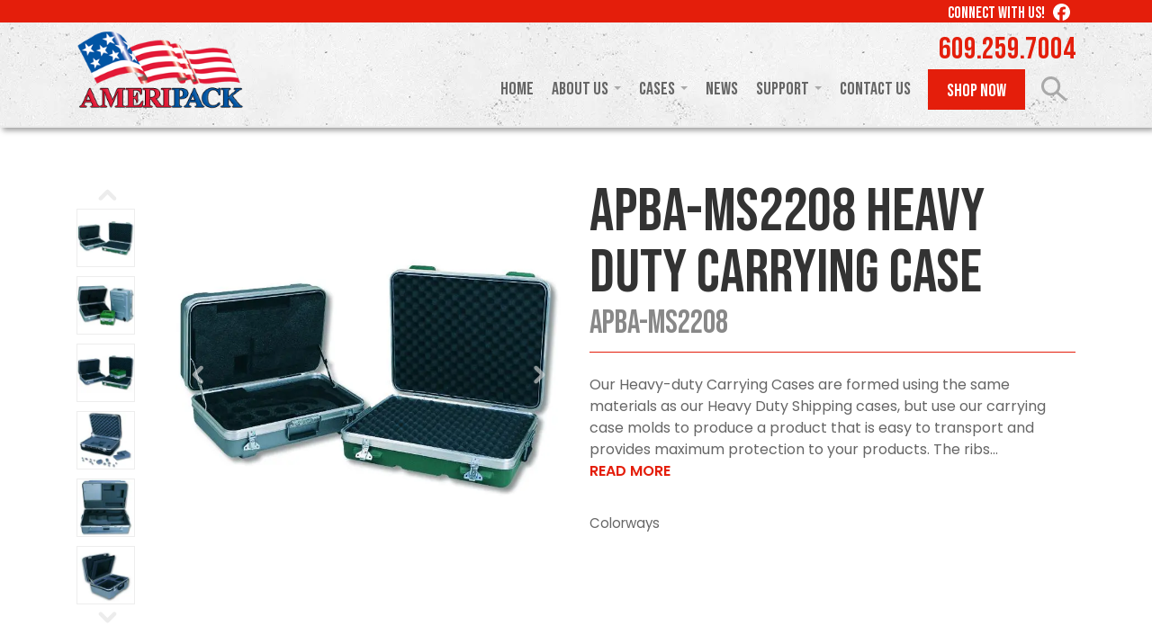

--- FILE ---
content_type: text/html; charset=UTF-8
request_url: https://www.ameripack.com/cases/APBA-MS2208/
body_size: 13399
content:
<!--[if lt IE 7]>  <html class="no-js lt-ie9 lt-ie8 lt-ie7" dir="ltr" lang="en-US" prefix="og: https://ogp.me/ns#"> <![endif]-->
<!--[if IE 7]>     <html class="no-js lt-ie9 lt-ie8" dir="ltr" lang="en-US" prefix="og: https://ogp.me/ns#"> <![endif]-->
<!--[if IE 8]>     <html class="no-js lt-ie9" dir="ltr" lang="en-US" prefix="og: https://ogp.me/ns#"> <![endif]-->
<!--[if gt IE 8]><!--> <html class="no-js" dir="ltr" lang="en-US" prefix="og: https://ogp.me/ns#"> <!--<![endif]-->
	<!DOCTYPE html>
<head>
    <meta charset="UTF-8">
<meta http-equiv="X-UA-Compatible" content="IE=edge,chrome=1">
<title>APBA-MS2208 Heavy Duty Carrying Case - AmeriPack</title>
<meta name="viewport" content="width=device-width">
<meta name="format-detection" content="telephone=no">
<link rel="profile" href="http://gmpg.org/xfn/11">
<link rel="pingback" href="https://www.ameripack.com/xmlrpc.php">


<!--wordpress head-->

		<!-- All in One SEO 4.9.3 - aioseo.com -->
	<meta name="description" content="Our Heavy-duty Carrying Cases are formed using the same materials as our Heavy Duty Shipping cases, but use our carrying case molds to produce a product that is easy to transport and provides maximum protection to your products. The ribs add to the case appearance while also contributing to it&#039;s rigidity and strength. Our Heavy-duty" />
	<meta name="robots" content="max-image-preview:large" />
	<link rel="canonical" href="https://www.ameripack.com/cases/apba-ms2208/" />
	<meta name="generator" content="All in One SEO (AIOSEO) 4.9.3" />
		<meta property="og:locale" content="en_US" />
		<meta property="og:site_name" content="AmeriPack -" />
		<meta property="og:type" content="article" />
		<meta property="og:title" content="APBA-MS2208 Heavy Duty Carrying Case - AmeriPack" />
		<meta property="og:description" content="Our Heavy-duty Carrying Cases are formed using the same materials as our Heavy Duty Shipping cases, but use our carrying case molds to produce a product that is easy to transport and provides maximum protection to your products. The ribs add to the case appearance while also contributing to it&#039;s rigidity and strength. Our Heavy-duty" />
		<meta property="og:url" content="https://www.ameripack.com/cases/apba-ms2208/" />
		<meta property="article:published_time" content="2024-08-09T17:34:04+00:00" />
		<meta property="article:modified_time" content="2025-05-05T14:28:31+00:00" />
		<meta property="article:publisher" content="https://www.facebook.com/ameripack.cases" />
		<meta name="twitter:card" content="summary_large_image" />
		<meta name="twitter:title" content="APBA-MS2208 Heavy Duty Carrying Case - AmeriPack" />
		<meta name="twitter:description" content="Our Heavy-duty Carrying Cases are formed using the same materials as our Heavy Duty Shipping cases, but use our carrying case molds to produce a product that is easy to transport and provides maximum protection to your products. The ribs add to the case appearance while also contributing to it&#039;s rigidity and strength. Our Heavy-duty" />
		<script type="application/ld+json" class="aioseo-schema">
			{"@context":"https:\/\/schema.org","@graph":[{"@type":"BreadcrumbList","@id":"https:\/\/www.ameripack.com\/cases\/apba-ms2208\/#breadcrumblist","itemListElement":[{"@type":"ListItem","@id":"https:\/\/www.ameripack.com#listItem","position":1,"name":"Home","item":"https:\/\/www.ameripack.com","nextItem":{"@type":"ListItem","@id":"https:\/\/www.ameripack.com\/shop\/#listItem","name":"Shop"}},{"@type":"ListItem","@id":"https:\/\/www.ameripack.com\/shop\/#listItem","position":2,"name":"Shop","item":"https:\/\/www.ameripack.com\/shop\/","nextItem":{"@type":"ListItem","@id":"https:\/\/www.ameripack.com\/product-category\/bel-air-cases\/#listItem","name":"Bel-Air Cases"},"previousItem":{"@type":"ListItem","@id":"https:\/\/www.ameripack.com#listItem","name":"Home"}},{"@type":"ListItem","@id":"https:\/\/www.ameripack.com\/product-category\/bel-air-cases\/#listItem","position":3,"name":"Bel-Air Cases","item":"https:\/\/www.ameripack.com\/product-category\/bel-air-cases\/","nextItem":{"@type":"ListItem","@id":"https:\/\/www.ameripack.com\/cases\/apba-ms2208\/#listItem","name":"APBA-MS2208 Heavy Duty Carrying Case"},"previousItem":{"@type":"ListItem","@id":"https:\/\/www.ameripack.com\/shop\/#listItem","name":"Shop"}},{"@type":"ListItem","@id":"https:\/\/www.ameripack.com\/cases\/apba-ms2208\/#listItem","position":4,"name":"APBA-MS2208 Heavy Duty Carrying Case","previousItem":{"@type":"ListItem","@id":"https:\/\/www.ameripack.com\/product-category\/bel-air-cases\/#listItem","name":"Bel-Air Cases"}}]},{"@type":"ItemPage","@id":"https:\/\/www.ameripack.com\/cases\/apba-ms2208\/#itempage","url":"https:\/\/www.ameripack.com\/cases\/apba-ms2208\/","name":"APBA-MS2208 Heavy Duty Carrying Case - AmeriPack","description":"Our Heavy-duty Carrying Cases are formed using the same materials as our Heavy Duty Shipping cases, but use our carrying case molds to produce a product that is easy to transport and provides maximum protection to your products. The ribs add to the case appearance while also contributing to it's rigidity and strength. Our Heavy-duty","inLanguage":"en-US","isPartOf":{"@id":"https:\/\/www.ameripack.com\/#website"},"breadcrumb":{"@id":"https:\/\/www.ameripack.com\/cases\/apba-ms2208\/#breadcrumblist"},"image":{"@type":"ImageObject","url":"https:\/\/www.ameripack.com\/wp-content\/uploads\/2024\/08\/BEL-AIR_HDCARRYING_MILITARY_RUGGED_CASE.jpg","@id":"https:\/\/www.ameripack.com\/cases\/apba-ms2208\/#mainImage","width":700,"height":700},"primaryImageOfPage":{"@id":"https:\/\/www.ameripack.com\/cases\/apba-ms2208\/#mainImage"},"datePublished":"2024-08-09T13:34:04-04:00","dateModified":"2025-05-05T10:28:31-04:00"},{"@type":"Organization","@id":"https:\/\/www.ameripack.com\/#organization","name":"AmeriPack","url":"https:\/\/www.ameripack.com\/","telephone":"+16092597004","sameAs":["https:\/\/www.facebook.com\/ameripack.cases"]},{"@type":"WebSite","@id":"https:\/\/www.ameripack.com\/#website","url":"https:\/\/www.ameripack.com\/","name":"AmeriPack","inLanguage":"en-US","publisher":{"@id":"https:\/\/www.ameripack.com\/#organization"}}]}
		</script>
		<!-- All in One SEO -->

<link rel="alternate" type="application/rss+xml" title="AmeriPack &raquo; APBA-MS2208 Heavy Duty Carrying Case Comments Feed" href="https://www.ameripack.com/cases/apba-ms2208/feed/" />
<link rel="alternate" title="oEmbed (JSON)" type="application/json+oembed" href="https://www.ameripack.com/wp-json/oembed/1.0/embed?url=https%3A%2F%2Fwww.ameripack.com%2Fcases%2Fapba-ms2208%2F" />
<link rel="alternate" title="oEmbed (XML)" type="text/xml+oembed" href="https://www.ameripack.com/wp-json/oembed/1.0/embed?url=https%3A%2F%2Fwww.ameripack.com%2Fcases%2Fapba-ms2208%2F&#038;format=xml" />
		<style>
			.lazyload,
			.lazyloading {
				max-width: 100%;
			}
		</style>
		<style id='wp-img-auto-sizes-contain-inline-css' type='text/css'>
img:is([sizes=auto i],[sizes^="auto," i]){contain-intrinsic-size:3000px 1500px}
/*# sourceURL=wp-img-auto-sizes-contain-inline-css */
</style>
<style id='wp-emoji-styles-inline-css' type='text/css'>

	img.wp-smiley, img.emoji {
		display: inline !important;
		border: none !important;
		box-shadow: none !important;
		height: 1em !important;
		width: 1em !important;
		margin: 0 0.07em !important;
		vertical-align: -0.1em !important;
		background: none !important;
		padding: 0 !important;
	}
/*# sourceURL=wp-emoji-styles-inline-css */
</style>
<style id='classic-theme-styles-inline-css' type='text/css'>
/*! This file is auto-generated */
.wp-block-button__link{color:#fff;background-color:#32373c;border-radius:9999px;box-shadow:none;text-decoration:none;padding:calc(.667em + 2px) calc(1.333em + 2px);font-size:1.125em}.wp-block-file__button{background:#32373c;color:#fff;text-decoration:none}
/*# sourceURL=/wp-includes/css/classic-themes.min.css */
</style>
<style id='woocommerce-inline-inline-css' type='text/css'>
.woocommerce form .form-row .required { visibility: visible; }
/*# sourceURL=woocommerce-inline-inline-css */
</style>
<link rel='stylesheet' id='theme_unified_css-css' href='https://www.ameripack.com/wp-content/themes/amp-2024/css/unified_theme.css?ver=6.9' type='text/css' media='all' />
<script type="text/javascript" src="https://www.ameripack.com/wp-includes/js/jquery/jquery.min.js?ver=3.7.1" id="jquery-core-js"></script>
<script type="text/javascript" src="https://www.ameripack.com/wp-includes/js/jquery/jquery-migrate.min.js?ver=3.4.1" id="jquery-migrate-js"></script>
<script type="text/javascript" src="https://www.ameripack.com/wp-content/plugins/woocommerce/assets/js/jquery-blockui/jquery.blockUI.min.js?ver=2.7.0-wc.10.4.3" id="wc-jquery-blockui-js" defer="defer" data-wp-strategy="defer"></script>
<script type="text/javascript" id="wc-add-to-cart-js-extra">
/* <![CDATA[ */
var wc_add_to_cart_params = {"ajax_url":"/wp-admin/admin-ajax.php","wc_ajax_url":"/?wc-ajax=%%endpoint%%","i18n_view_cart":"View cart","cart_url":"https://www.ameripack.com/cart/","is_cart":"","cart_redirect_after_add":"no"};
//# sourceURL=wc-add-to-cart-js-extra
/* ]]> */
</script>
<script type="text/javascript" src="https://www.ameripack.com/wp-content/plugins/woocommerce/assets/js/frontend/add-to-cart.min.js?ver=10.4.3" id="wc-add-to-cart-js" defer="defer" data-wp-strategy="defer"></script>
<script type="text/javascript" id="wc-single-product-js-extra">
/* <![CDATA[ */
var wc_single_product_params = {"i18n_required_rating_text":"Please select a rating","i18n_rating_options":["1 of 5 stars","2 of 5 stars","3 of 5 stars","4 of 5 stars","5 of 5 stars"],"i18n_product_gallery_trigger_text":"View full-screen image gallery","review_rating_required":"yes","flexslider":{"rtl":false,"animation":"slide","smoothHeight":true,"directionNav":false,"controlNav":"thumbnails","slideshow":false,"animationSpeed":500,"animationLoop":false,"allowOneSlide":false},"zoom_enabled":"","zoom_options":[],"photoswipe_enabled":"","photoswipe_options":{"shareEl":false,"closeOnScroll":false,"history":false,"hideAnimationDuration":0,"showAnimationDuration":0},"flexslider_enabled":""};
//# sourceURL=wc-single-product-js-extra
/* ]]> */
</script>
<script type="text/javascript" src="https://www.ameripack.com/wp-content/plugins/woocommerce/assets/js/frontend/single-product.min.js?ver=10.4.3" id="wc-single-product-js" defer="defer" data-wp-strategy="defer"></script>
<script type="text/javascript" src="https://www.ameripack.com/wp-content/plugins/woocommerce/assets/js/js-cookie/js.cookie.min.js?ver=2.1.4-wc.10.4.3" id="wc-js-cookie-js" defer="defer" data-wp-strategy="defer"></script>
<script type="text/javascript" id="woocommerce-js-extra">
/* <![CDATA[ */
var woocommerce_params = {"ajax_url":"/wp-admin/admin-ajax.php","wc_ajax_url":"/?wc-ajax=%%endpoint%%","i18n_password_show":"Show password","i18n_password_hide":"Hide password"};
//# sourceURL=woocommerce-js-extra
/* ]]> */
</script>
<script type="text/javascript" src="https://www.ameripack.com/wp-content/plugins/woocommerce/assets/js/frontend/woocommerce.min.js?ver=10.4.3" id="woocommerce-js" defer="defer" data-wp-strategy="defer"></script>
<link rel="https://api.w.org/" href="https://www.ameripack.com/wp-json/" /><link rel="alternate" title="JSON" type="application/json" href="https://www.ameripack.com/wp-json/wp/v2/product/1426" /><link rel="EditURI" type="application/rsd+xml" title="RSD" href="https://www.ameripack.com/xmlrpc.php?rsd" />
<meta name="generator" content="WordPress 6.9" />
<meta name="generator" content="WooCommerce 10.4.3" />
<link rel='shortlink' href='https://www.ameripack.com/?p=1426' />
		<script>
			document.documentElement.className = document.documentElement.className.replace('no-js', 'js');
		</script>
				<style>
			.no-js img.lazyload {
				display: none;
			}

			figure.wp-block-image img.lazyloading {
				min-width: 150px;
			}

			.lazyload,
			.lazyloading {
				--smush-placeholder-width: 100px;
				--smush-placeholder-aspect-ratio: 1/1;
				width: var(--smush-image-width, var(--smush-placeholder-width)) !important;
				aspect-ratio: var(--smush-image-aspect-ratio, var(--smush-placeholder-aspect-ratio)) !important;
			}

						.lazyload, .lazyloading {
				opacity: 0;
			}

			.lazyloaded {
				opacity: 1;
				transition: opacity 400ms;
				transition-delay: 0ms;
			}

					</style>
			<noscript><style>.woocommerce-product-gallery{ opacity: 1 !important; }</style></noscript>
	<link rel="icon" href="https://www.ameripack.com/wp-content/smush-webp/2024/07/cropped-apk-logo-48x48.png.webp" sizes="48x48" />
<link rel="apple-touch-icon" href="https://www.ameripack.com/wp-content/smush-webp/2024/07/cropped-apk-logo-180x180.png.webp" />
<meta name="msapplication-TileImage" content="https://www.ameripack.com/wp-content/uploads/2024/07/cropped-apk-logo-270x270.png" />
<!-- Google Tag Manager --> <script>(function(w,d,s,l,i){w[l]=w[l]||[];w[l].push({'gtm.start': new Date().getTime(),event:'gtm.js'});var f=d.getElementsByTagName(s)[0], j=d.createElement(s),dl=l!='dataLayer'?'&l='+l:'';j.async=true;j.src= 'https://www.googletagmanager.com/gtm.js?id='+i+dl;f.parentNode.insertBefore(j,f); })(window,document,'script','dataLayer','GTM-K9PFNPQM');</script> <!-- End Google Tag Manager --><link rel="preconnect" href="https://fonts.googleapis.com">
<link rel="preconnect" href="https://fonts.gstatic.com" crossorigin>

<!-- optionally increase loading priority -->
<link rel="preload" as="style" href="https://fonts.googleapis.com/css2?family=Bebas+Neue&family=Poppins:ital,wght@0,400;0,500;0,600;1,400&display=swap">

<!-- async CSS -->
<link rel="stylesheet" media="print" onload="this.onload=null;this.removeAttribute('media');" href="https://fonts.googleapis.com/css2?family=Bebas+Neue&family=Poppins:ital,wght@0,400;0,500;0,600;1,400&display=swap">

<!-- no-JS fallback -->
<noscript>
    <link rel="stylesheet" href="https://fonts.googleapis.com/css2?family=Bebas+Neue&family=Poppins:ital,wght@0,400;0,500;0,600;1,400&display=swap">
	
</noscript><link rel='stylesheet' id='wc-blocks-style-css' href='https://www.ameripack.com/wp-content/plugins/woocommerce/assets/client/blocks/wc-blocks.css?ver=wc-10.4.3' type='text/css' media='all' />
<style id='global-styles-inline-css' type='text/css'>
:root{--wp--preset--aspect-ratio--square: 1;--wp--preset--aspect-ratio--4-3: 4/3;--wp--preset--aspect-ratio--3-4: 3/4;--wp--preset--aspect-ratio--3-2: 3/2;--wp--preset--aspect-ratio--2-3: 2/3;--wp--preset--aspect-ratio--16-9: 16/9;--wp--preset--aspect-ratio--9-16: 9/16;--wp--preset--color--black: #000000;--wp--preset--color--cyan-bluish-gray: #abb8c3;--wp--preset--color--white: #ffffff;--wp--preset--color--pale-pink: #f78da7;--wp--preset--color--vivid-red: #cf2e2e;--wp--preset--color--luminous-vivid-orange: #ff6900;--wp--preset--color--luminous-vivid-amber: #fcb900;--wp--preset--color--light-green-cyan: #7bdcb5;--wp--preset--color--vivid-green-cyan: #00d084;--wp--preset--color--pale-cyan-blue: #8ed1fc;--wp--preset--color--vivid-cyan-blue: #0693e3;--wp--preset--color--vivid-purple: #9b51e0;--wp--preset--gradient--vivid-cyan-blue-to-vivid-purple: linear-gradient(135deg,rgb(6,147,227) 0%,rgb(155,81,224) 100%);--wp--preset--gradient--light-green-cyan-to-vivid-green-cyan: linear-gradient(135deg,rgb(122,220,180) 0%,rgb(0,208,130) 100%);--wp--preset--gradient--luminous-vivid-amber-to-luminous-vivid-orange: linear-gradient(135deg,rgb(252,185,0) 0%,rgb(255,105,0) 100%);--wp--preset--gradient--luminous-vivid-orange-to-vivid-red: linear-gradient(135deg,rgb(255,105,0) 0%,rgb(207,46,46) 100%);--wp--preset--gradient--very-light-gray-to-cyan-bluish-gray: linear-gradient(135deg,rgb(238,238,238) 0%,rgb(169,184,195) 100%);--wp--preset--gradient--cool-to-warm-spectrum: linear-gradient(135deg,rgb(74,234,220) 0%,rgb(151,120,209) 20%,rgb(207,42,186) 40%,rgb(238,44,130) 60%,rgb(251,105,98) 80%,rgb(254,248,76) 100%);--wp--preset--gradient--blush-light-purple: linear-gradient(135deg,rgb(255,206,236) 0%,rgb(152,150,240) 100%);--wp--preset--gradient--blush-bordeaux: linear-gradient(135deg,rgb(254,205,165) 0%,rgb(254,45,45) 50%,rgb(107,0,62) 100%);--wp--preset--gradient--luminous-dusk: linear-gradient(135deg,rgb(255,203,112) 0%,rgb(199,81,192) 50%,rgb(65,88,208) 100%);--wp--preset--gradient--pale-ocean: linear-gradient(135deg,rgb(255,245,203) 0%,rgb(182,227,212) 50%,rgb(51,167,181) 100%);--wp--preset--gradient--electric-grass: linear-gradient(135deg,rgb(202,248,128) 0%,rgb(113,206,126) 100%);--wp--preset--gradient--midnight: linear-gradient(135deg,rgb(2,3,129) 0%,rgb(40,116,252) 100%);--wp--preset--font-size--small: 13px;--wp--preset--font-size--medium: 20px;--wp--preset--font-size--large: 36px;--wp--preset--font-size--x-large: 42px;--wp--preset--spacing--20: 0.44rem;--wp--preset--spacing--30: 0.67rem;--wp--preset--spacing--40: 1rem;--wp--preset--spacing--50: 1.5rem;--wp--preset--spacing--60: 2.25rem;--wp--preset--spacing--70: 3.38rem;--wp--preset--spacing--80: 5.06rem;--wp--preset--shadow--natural: 6px 6px 9px rgba(0, 0, 0, 0.2);--wp--preset--shadow--deep: 12px 12px 50px rgba(0, 0, 0, 0.4);--wp--preset--shadow--sharp: 6px 6px 0px rgba(0, 0, 0, 0.2);--wp--preset--shadow--outlined: 6px 6px 0px -3px rgb(255, 255, 255), 6px 6px rgb(0, 0, 0);--wp--preset--shadow--crisp: 6px 6px 0px rgb(0, 0, 0);}:where(.is-layout-flex){gap: 0.5em;}:where(.is-layout-grid){gap: 0.5em;}body .is-layout-flex{display: flex;}.is-layout-flex{flex-wrap: wrap;align-items: center;}.is-layout-flex > :is(*, div){margin: 0;}body .is-layout-grid{display: grid;}.is-layout-grid > :is(*, div){margin: 0;}:where(.wp-block-columns.is-layout-flex){gap: 2em;}:where(.wp-block-columns.is-layout-grid){gap: 2em;}:where(.wp-block-post-template.is-layout-flex){gap: 1.25em;}:where(.wp-block-post-template.is-layout-grid){gap: 1.25em;}.has-black-color{color: var(--wp--preset--color--black) !important;}.has-cyan-bluish-gray-color{color: var(--wp--preset--color--cyan-bluish-gray) !important;}.has-white-color{color: var(--wp--preset--color--white) !important;}.has-pale-pink-color{color: var(--wp--preset--color--pale-pink) !important;}.has-vivid-red-color{color: var(--wp--preset--color--vivid-red) !important;}.has-luminous-vivid-orange-color{color: var(--wp--preset--color--luminous-vivid-orange) !important;}.has-luminous-vivid-amber-color{color: var(--wp--preset--color--luminous-vivid-amber) !important;}.has-light-green-cyan-color{color: var(--wp--preset--color--light-green-cyan) !important;}.has-vivid-green-cyan-color{color: var(--wp--preset--color--vivid-green-cyan) !important;}.has-pale-cyan-blue-color{color: var(--wp--preset--color--pale-cyan-blue) !important;}.has-vivid-cyan-blue-color{color: var(--wp--preset--color--vivid-cyan-blue) !important;}.has-vivid-purple-color{color: var(--wp--preset--color--vivid-purple) !important;}.has-black-background-color{background-color: var(--wp--preset--color--black) !important;}.has-cyan-bluish-gray-background-color{background-color: var(--wp--preset--color--cyan-bluish-gray) !important;}.has-white-background-color{background-color: var(--wp--preset--color--white) !important;}.has-pale-pink-background-color{background-color: var(--wp--preset--color--pale-pink) !important;}.has-vivid-red-background-color{background-color: var(--wp--preset--color--vivid-red) !important;}.has-luminous-vivid-orange-background-color{background-color: var(--wp--preset--color--luminous-vivid-orange) !important;}.has-luminous-vivid-amber-background-color{background-color: var(--wp--preset--color--luminous-vivid-amber) !important;}.has-light-green-cyan-background-color{background-color: var(--wp--preset--color--light-green-cyan) !important;}.has-vivid-green-cyan-background-color{background-color: var(--wp--preset--color--vivid-green-cyan) !important;}.has-pale-cyan-blue-background-color{background-color: var(--wp--preset--color--pale-cyan-blue) !important;}.has-vivid-cyan-blue-background-color{background-color: var(--wp--preset--color--vivid-cyan-blue) !important;}.has-vivid-purple-background-color{background-color: var(--wp--preset--color--vivid-purple) !important;}.has-black-border-color{border-color: var(--wp--preset--color--black) !important;}.has-cyan-bluish-gray-border-color{border-color: var(--wp--preset--color--cyan-bluish-gray) !important;}.has-white-border-color{border-color: var(--wp--preset--color--white) !important;}.has-pale-pink-border-color{border-color: var(--wp--preset--color--pale-pink) !important;}.has-vivid-red-border-color{border-color: var(--wp--preset--color--vivid-red) !important;}.has-luminous-vivid-orange-border-color{border-color: var(--wp--preset--color--luminous-vivid-orange) !important;}.has-luminous-vivid-amber-border-color{border-color: var(--wp--preset--color--luminous-vivid-amber) !important;}.has-light-green-cyan-border-color{border-color: var(--wp--preset--color--light-green-cyan) !important;}.has-vivid-green-cyan-border-color{border-color: var(--wp--preset--color--vivid-green-cyan) !important;}.has-pale-cyan-blue-border-color{border-color: var(--wp--preset--color--pale-cyan-blue) !important;}.has-vivid-cyan-blue-border-color{border-color: var(--wp--preset--color--vivid-cyan-blue) !important;}.has-vivid-purple-border-color{border-color: var(--wp--preset--color--vivid-purple) !important;}.has-vivid-cyan-blue-to-vivid-purple-gradient-background{background: var(--wp--preset--gradient--vivid-cyan-blue-to-vivid-purple) !important;}.has-light-green-cyan-to-vivid-green-cyan-gradient-background{background: var(--wp--preset--gradient--light-green-cyan-to-vivid-green-cyan) !important;}.has-luminous-vivid-amber-to-luminous-vivid-orange-gradient-background{background: var(--wp--preset--gradient--luminous-vivid-amber-to-luminous-vivid-orange) !important;}.has-luminous-vivid-orange-to-vivid-red-gradient-background{background: var(--wp--preset--gradient--luminous-vivid-orange-to-vivid-red) !important;}.has-very-light-gray-to-cyan-bluish-gray-gradient-background{background: var(--wp--preset--gradient--very-light-gray-to-cyan-bluish-gray) !important;}.has-cool-to-warm-spectrum-gradient-background{background: var(--wp--preset--gradient--cool-to-warm-spectrum) !important;}.has-blush-light-purple-gradient-background{background: var(--wp--preset--gradient--blush-light-purple) !important;}.has-blush-bordeaux-gradient-background{background: var(--wp--preset--gradient--blush-bordeaux) !important;}.has-luminous-dusk-gradient-background{background: var(--wp--preset--gradient--luminous-dusk) !important;}.has-pale-ocean-gradient-background{background: var(--wp--preset--gradient--pale-ocean) !important;}.has-electric-grass-gradient-background{background: var(--wp--preset--gradient--electric-grass) !important;}.has-midnight-gradient-background{background: var(--wp--preset--gradient--midnight) !important;}.has-small-font-size{font-size: var(--wp--preset--font-size--small) !important;}.has-medium-font-size{font-size: var(--wp--preset--font-size--medium) !important;}.has-large-font-size{font-size: var(--wp--preset--font-size--large) !important;}.has-x-large-font-size{font-size: var(--wp--preset--font-size--x-large) !important;}
/*# sourceURL=global-styles-inline-css */
</style>
</head>
    <body class="wp-singular product-template-default single single-product postid-1426 wp-theme-zombie wp-child-theme-amp-2024 theme-zombie woocommerce woocommerce-page woocommerce-no-js chrome osx">
                <!-- Google Tag Manager (noscript) -->  <!-- End Google Tag Manager (noscript) -->        
		<a href="#content" title="Skip Navigation" href="#content" class="sr-only sr-only-focusable">Skip to main content</a>
        <header class="default_header">
            <div id="header">
                <div class="top">
                    <div class="container text-center">
                        <div class="row">
                            <div class="col-lg-6 text-lg-left">
                                                            </div>
                            <div class="col-lg-6 text-lg-right">
                                <div class="social_wrap">Connect With Us!
                                <div class="social">    <a href="https://www.facebook.com/ameripack.cases">
        <span class="sr-only">Like us on Facebook</span>
        <svg xmlns="http://www.w3.org/2000/svg" viewBox="0 0 512 512"><!--!Font Awesome Free 6.5.2 by @fontawesome - https://fontawesome.com License - https://fontawesome.com/license/free Copyright 2024 Fonticons, Inc.--><path d="M512 256C512 114.6 397.4 0 256 0S0 114.6 0 256C0 376 82.7 476.8 194.2 504.5V334.2H141.4V256h52.8V222.3c0-87.1 39.4-127.5 125-127.5c16.2 0 44.2 3.2 55.7 6.4V172c-6-.6-16.5-1-29.6-1c-42 0-58.2 15.9-58.2 57.2V256h83.6l-14.4 78.2H287V510.1C413.8 494.8 512 386.9 512 256h0z"/></svg>    </a>
</div>                                </div>
                            </div>
                        </div>
                    </div>
                </div>
                <div class="main">
                    <div class="container text-center">
                        <div class="row">
                            <div class="col-lg-3 text-md-left left">
                                <a class="logo" href="/">
    <img data-src="https://www.ameripack.com/wp-content/smush-webp/2024/07/apk-logo.png.webp" alt="AmeriPack" src="[data-uri]" class="lazyload" style="--smush-placeholder-width: 240px; --smush-placeholder-aspect-ratio: 240/115;"></a>                                <nav class="navbar toggle_only navbar-toggleable-md">
    <button class="navbar-toggler collapsed" type="button" data-toggle="collapse" data-target="#navbarNavDropdown" aria-controls="navbarNavDropdown" aria-expanded="false" aria-label="Toggle navigation">
    Menu 
    </button>
</nav>                            </div>
                            <div class="col-lg-9 text-lg-right right">
                                <a class="phone" href="tel:+16092597004" title="Click to Call" rel="nofollow">609.259.7004</a>                                
                                <div class="navs">
                                    <nav class="navbar flyout navbar-toggleable-md">
        <div class="collapse navbar-collapse" id="navbarNavDropdown">
            <button class="navbar-toggler" type="button" data-toggle="collapse" data-target="#navbarNavDropdown" aria-controls="navbarNavDropdown" aria-expanded="false" aria-label="Toggle navigation">
                <svg xmlns="http://www.w3.org/2000/svg" viewBox="0 0 512 512"><!--! Font Awesome Free 6.1.1 by @fontawesome - https://fontawesome.com License - https://fontawesome.com/license/free (Icons: CC BY 4.0, Fonts: SIL OFL 1.1, Code: MIT License) Copyright 2022 Fonticons, Inc. --><path d="M175 175C184.4 165.7 199.6 165.7 208.1 175L255.1 222.1L303 175C312.4 165.7 327.6 165.7 336.1 175C346.3 184.4 346.3 199.6 336.1 208.1L289.9 255.1L336.1 303C346.3 312.4 346.3 327.6 336.1 336.1C327.6 346.3 312.4 346.3 303 336.1L255.1 289.9L208.1 336.1C199.6 346.3 184.4 346.3 175 336.1C165.7 327.6 165.7 312.4 175 303L222.1 255.1L175 208.1C165.7 199.6 165.7 184.4 175 175V175zM512 256C512 397.4 397.4 512 256 512C114.6 512 0 397.4 0 256C0 114.6 114.6 0 256 0C397.4 0 512 114.6 512 256zM256 48C141.1 48 48 141.1 48 256C48 370.9 141.1 464 256 464C370.9 464 464 370.9 464 256C464 141.1 370.9 48 256 48z"/></svg>
                <span class="sr-only">Close Menu</span>
            </button>
            <ul class="navbar-nav">
                <li  id="menu-item-80" class="menu-item menu-item-type-post_type menu-item-object-page menu-item-home nav-item nav-item-80"><a href="https://www.ameripack.com/" class="nav-link">Home</a></li>
<li  id="menu-item-10252" class="menu-item menu-item-type-custom menu-item-object-custom menu-item-has-children dropdown nav-item nav-item-10252"><a href="#" class="nav-link dropdown-toggle">About Us</a>
<ul class="dropdown-menu depth_0">
	<li  id="menu-item-10247" class="menu-item menu-item-type-post_type menu-item-object-page nav-item nav-item-10247"><a href="https://www.ameripack.com/about-us/" class="nav-link">About Ameripack</a></li>
	<li  id="menu-item-10248" class="menu-item menu-item-type-post_type menu-item-object-page nav-item nav-item-10248"><a href="https://www.ameripack.com/about-us/ameripack-team/" class="nav-link">Ameripack Team</a></li>
	<li  id="menu-item-10251" class="menu-item menu-item-type-post_type menu-item-object-page nav-item nav-item-10251"><a href="https://www.ameripack.com/corporate-responsibility/" class="nav-link">Corporate Responsibility</a></li>
</ul>
</li>
<li  id="menu-item-78" class="menu-item menu-item-type-post_type menu-item-object-page menu-item-has-children dropdown nav-item nav-item-78"><a href="https://www.ameripack.com/cases/" class="nav-link dropdown-toggle">Cases</a>
<ul class="dropdown-menu depth_0">
	<li  id="menu-item-82" class="menu-item menu-item-type-custom menu-item-object-custom nav-item nav-item-82"><a href="/cases/?rackmount=false" class="nav-link">Search Standard Cases</a></li>
	<li  id="menu-item-83" class="menu-item menu-item-type-custom menu-item-object-custom nav-item nav-item-83"><a href="/cases/?rackmount=true" class="nav-link">Search Rackmount Cases</a></li>
	<li  id="menu-item-84" class="menu-item menu-item-type-custom menu-item-object-custom menu-item-has-children dropdown nav-item nav-item-84 dropdown"><a href="#" class="nav-link dropdown-toggle">Brands</a>
	<ul class="dropdown-menu depth_1">
		<li  id="menu-item-85" class="menu-item menu-item-type-taxonomy menu-item-object-product_cat nav-item nav-item-85"><a href="https://www.ameripack.com/product-category/ameripack/" class="nav-link">Ameripack</a></li>
		<li  id="menu-item-1282" class="menu-item menu-item-type-taxonomy menu-item-object-product_cat current-product-ancestor current-menu-parent current-product-parent nav-item nav-item-1282"><a href="https://www.ameripack.com/product-category/bel-air-cases/" class="nav-link">Bel-Air Cases</a></li>
		<li  id="menu-item-11010" class="menu-item menu-item-type-taxonomy menu-item-object-product_cat nav-item nav-item-11010"><a href="https://www.ameripack.com/product-category/western-case/" class="nav-link">Western Case</a></li>
		<li  id="menu-item-1845" class="menu-item menu-item-type-taxonomy menu-item-object-product_cat nav-item nav-item-1845"><a href="https://www.ameripack.com/product-category/skb/" class="nav-link">SKB</a></li>
		<li  id="menu-item-10322" class="menu-item menu-item-type-taxonomy menu-item-object-product_cat nav-item nav-item-10322"><a href="https://www.ameripack.com/product-category/explorer/" class="nav-link">Explorer</a></li>
		<li  id="menu-item-10605" class="menu-item menu-item-type-taxonomy menu-item-object-product_cat nav-item nav-item-10605"><a href="https://www.ameripack.com/product-category/underwater-kinetics/" class="nav-link">Underwater Kinetics</a></li>
	</ul>
</li>
</ul>
</li>
<li  id="menu-item-79" class="menu-item menu-item-type-post_type menu-item-object-page nav-item nav-item-79"><a href="https://www.ameripack.com/news/" class="nav-link">News</a></li>
<li  id="menu-item-10253" class="menu-item menu-item-type-custom menu-item-object-custom menu-item-has-children dropdown nav-item nav-item-10253"><a href="#" class="nav-link dropdown-toggle">Support</a>
<ul class="dropdown-menu depth_0">
	<li  id="menu-item-10249" class="menu-item menu-item-type-post_type menu-item-object-page nav-item nav-item-10249"><a href="https://www.ameripack.com/contact-support/" class="nav-link">Contact Support</a></li>
	<li  id="menu-item-10254" class="menu-item menu-item-type-post_type menu-item-object-page nav-item nav-item-10254"><a href="https://www.ameripack.com/warranty/" class="nav-link">Warranty</a></li>
</ul>
</li>
<li  id="menu-item-10250" class="menu-item menu-item-type-post_type menu-item-object-page nav-item nav-item-10250"><a href="https://www.ameripack.com/contact-us/" class="nav-link">Contact Us</a></li>
                
            </ul>
      </div>

</nav>    
    
                                    <nav class="navbar addon">
    <ul class="navbar-nav">
        <li>
            <a class="btn" href="/cases/?b=ameripack">Shop Now</a>
        </li>
        <li>
            
            <a href="/cases/" class="toggleSearch">
                
            
                <svg  class="search" xmlns="http://www.w3.org/2000/svg" width="29.446" height="28.121" viewBox="0 0 29.446 28.121">
              <g data-name="Group 15" transform="translate(-1361.5 -123.5)">
                <g transform="translate(1363 125)">
                  <g id="_01-SilencerCo-Home-1" data-name="01-SilencerCo-Home-1" transform="translate(0 0)">
                    <g id="Group-52" transform="translate(0 0)">
                      <g id="Group-42">
                        <g id="Group-46" transform="translate(0 0)">
                          <circle id="Oval" cx="9.273" cy="9.273" r="9.273" transform="translate(0 0)" fill="none" stroke="#666" stroke-width="3"/>
                          <line id="Line" x2="9.273" y2="7.948" transform="translate(16.558 16.558)" fill="none" stroke="#666" stroke-linecap="round" stroke-width="3"/>
                        </g>
                      </g>
                    </g>
                  </g>
                </g>
              </g>
            </svg>
                <svg class="close" xmlns="http://www.w3.org/2000/svg" viewBox="0 0 512 512"><!--!Font Awesome Free 6.7.2 by @fontawesome - https://fontawesome.com License - https://fontawesome.com/license/free Copyright 2025 Fonticons, Inc.--><path d="M256 512A256 256 0 1 0 256 0a256 256 0 1 0 0 512zM175 175c9.4-9.4 24.6-9.4 33.9 0l47 47 47-47c9.4-9.4 24.6-9.4 33.9 0s9.4 24.6 0 33.9l-47 47 47 47c9.4 9.4 9.4 24.6 0 33.9s-24.6 9.4-33.9 0l-47-47-47 47c-9.4 9.4-24.6 9.4-33.9 0s-9.4-24.6 0-33.9l47-47-47-47c-9.4-9.4-9.4-24.6 0-33.9z"/></svg>
            </a>
            <div class="head-searchbox">
                <form action="/cases/" method="get" id="searchcase">
                    
                    <label class="sr-only" for="search">Sku or Case Name</label>
                    <input type="text" name="search" id="search" value="" placeholder="Search by Name or Part Number">
                    <input type="submit" value="search">

                </form>
            </div>    
        </li>
        
    </ul>
</nav>                                </div>
                                
                            </div>
                        </div>
                    </div>
                </div>
            </div>
            
        </header>
        <div id="content" class="woocommerce_content">
                
                
            
                
                    <div class="container main-content">
<div class="woocommerce-notices-wrapper"></div>    <div id="product-1426" class="product type-product post-1426 status-publish first instock product_cat-bel-air-cases product_tag-case has-post-thumbnail shipping-taxable product-type-simple">
        <div class="row">
            <div class="col-lg-6">



            <div id="media_gallery">
    <div class="box">
        <div class="large-image">


            <a class="item featured" href="https://www.ameripack.com/wp-content/smush-webp/2024/08/BEL-AIR_HDCARRYING_MILITARY_RUGGED_CASE.jpg.webp"><img data-src="https://www.ameripack.com/wp-content/smush-webp/2024/08/BEL-AIR_HDCARRYING_MILITARY_RUGGED_CASE.jpg.webp" alt="" src="[data-uri]" class="lazyload" style="--smush-placeholder-width: 700px; --smush-placeholder-aspect-ratio: 700/700;"></a>
<a class="item featured" href="https://www.ameripack.com/wp-content/smush-webp/2024/08/BEL-AIR_HDCARRYING_LIGHTWEIGHT_MILITARY_CASE.jpg.webp"><img data-src="https://www.ameripack.com/wp-content/smush-webp/2024/08/BEL-AIR_HDCARRYING_LIGHTWEIGHT_MILITARY_CASE.jpg.webp" alt="" src="[data-uri]" class="lazyload" style="--smush-placeholder-width: 700px; --smush-placeholder-aspect-ratio: 700/700;"></a>
<a class="item featured" href="https://www.ameripack.com/wp-content/smush-webp/2024/08/BEL-AIR_HDCARRYING_DURABLE_LIGHT_CASE.jpg.webp"><img data-src="https://www.ameripack.com/wp-content/smush-webp/2024/08/BEL-AIR_HDCARRYING_DURABLE_LIGHT_CASE.jpg.webp" alt="" src="[data-uri]" class="lazyload" style="--smush-placeholder-width: 700px; --smush-placeholder-aspect-ratio: 700/700;"></a>
<a class="item featured" href="https://www.ameripack.com/wp-content/smush-webp/2024/08/BEL-AIR_MDCARRYING_PICK_N_PLUCK_FOAM.jpg.webp"><img data-src="https://www.ameripack.com/wp-content/smush-webp/2024/08/BEL-AIR_MDCARRYING_PICK_N_PLUCK_FOAM.jpg.webp" alt="" src="[data-uri]" class="lazyload" style="--smush-placeholder-width: 700px; --smush-placeholder-aspect-ratio: 700/700;"></a>
<a class="item featured" href="https://www.ameripack.com/wp-content/smush-webp/2024/08/BEL-AIR_HDCARRYING_LOW-WEIGHT_CUSTOM_CASE.jpg.webp"><img data-src="https://www.ameripack.com/wp-content/smush-webp/2024/08/BEL-AIR_HDCARRYING_LOW-WEIGHT_CUSTOM_CASE.jpg.webp" alt="" src="[data-uri]" class="lazyload" style="--smush-placeholder-width: 700px; --smush-placeholder-aspect-ratio: 700/700;"></a>
<a class="item featured" href="https://www.ameripack.com/wp-content/smush-webp/2024/07/BEL-AIR_HDCARRYING_CUSTOM_INTERIOR_CASE.jpg.webp"><img data-src="https://www.ameripack.com/wp-content/smush-webp/2024/07/BEL-AIR_HDCARRYING_CUSTOM_INTERIOR_CASE.jpg.webp" alt="" src="[data-uri]" class="lazyload" style="--smush-placeholder-width: 700px; --smush-placeholder-aspect-ratio: 700/700;"></a>
<a class="item featured" href="https://www.ameripack.com/wp-content/smush-webp/2024/08/BEL-AIR_HDCARRYING_LIGHT_WEIGHT_CASE.jpg.webp"><img data-src="https://www.ameripack.com/wp-content/smush-webp/2024/08/BEL-AIR_HDCARRYING_LIGHT_WEIGHT_CASE.jpg.webp" alt="" src="[data-uri]" class="lazyload" style="--smush-placeholder-width: 700px; --smush-placeholder-aspect-ratio: 700/700;"></a>
<a class="item featured" href="https://www.ameripack.com/wp-content/smush-webp/2024/08/BEL-AIR_HDSHIPPING_latch.jpg.webp"><img data-src="https://www.ameripack.com/wp-content/smush-webp/2024/08/BEL-AIR_HDSHIPPING_latch.jpg.webp" alt="" src="[data-uri]" class="lazyload" style="--smush-placeholder-width: 700px; --smush-placeholder-aspect-ratio: 700/700;"></a>
<a class="item featured" href="https://www.ameripack.com/wp-content/smush-webp/2024/08/BEL-AIR_LATCH_PROTECTOR_OPTION.jpg.webp"><img data-src="https://www.ameripack.com/wp-content/smush-webp/2024/08/BEL-AIR_LATCH_PROTECTOR_OPTION.jpg.webp" alt="" src="[data-uri]" class="lazyload" style="--smush-placeholder-width: 700px; --smush-placeholder-aspect-ratio: 700/700;"></a>
<a class="item featured" href="https://www.ameripack.com/wp-content/smush-webp/2024/08/BEL-AIR_RUBER_FEET_OPTION.jpg.webp"><img data-src="https://www.ameripack.com/wp-content/smush-webp/2024/08/BEL-AIR_RUBER_FEET_OPTION.jpg.webp" alt="" src="[data-uri]" class="lazyload" style="--smush-placeholder-width: 700px; --smush-placeholder-aspect-ratio: 700/700;"></a>
<a class="item featured" href="https://www.ameripack.com/wp-content/smush-webp/2024/08/BEL-AIR_METAL_FEET_OPTION.jpg.webp"><img data-src="https://www.ameripack.com/wp-content/smush-webp/2024/08/BEL-AIR_METAL_FEET_OPTION.jpg.webp" alt="" src="[data-uri]" class="lazyload" style="--smush-placeholder-width: 700px; --smush-placeholder-aspect-ratio: 700/700;"></a>
<a class="item featured" href="https://www.ameripack.com/wp-content/smush-webp/2024/08/BEL-AIR_LOCKING_HASP_OPTION.jpg.webp"><img data-src="https://www.ameripack.com/wp-content/smush-webp/2024/08/BEL-AIR_LOCKING_HASP_OPTION.jpg.webp" alt="" src="[data-uri]" class="lazyload" style="--smush-placeholder-width: 700px; --smush-placeholder-aspect-ratio: 700/700;"></a>
<a class="item featured" href="https://www.ameripack.com/wp-content/smush-webp/2024/08/BEL-AIR_BUSINESS_CARD_HOLDER_OPTION.jpg.webp"><img data-src="https://www.ameripack.com/wp-content/smush-webp/2024/08/BEL-AIR_BUSINESS_CARD_HOLDER_OPTION.jpg.webp" alt="" src="[data-uri]" class="lazyload" style="--smush-placeholder-width: 700px; --smush-placeholder-aspect-ratio: 700/700;"></a>
<a class="item featured" href="https://www.ameripack.com/wp-content/smush-webp/2024/08/BEL-AIR_3X5_CARD_HOLDER_OPTION.jpg.webp"><img data-src="https://www.ameripack.com/wp-content/smush-webp/2024/08/BEL-AIR_3X5_CARD_HOLDER_OPTION.jpg.webp" alt="" src="[data-uri]" class="lazyload" style="--smush-placeholder-width: 700px; --smush-placeholder-aspect-ratio: 700/700;"></a>
<a class="item featured" href="https://www.ameripack.com/wp-content/smush-webp/2024/08/BEL-AIR_HANDLE_OPTIONS.jpg.webp"><img data-src="https://www.ameripack.com/wp-content/smush-webp/2024/08/BEL-AIR_HANDLE_OPTIONS.jpg.webp" alt="" src="[data-uri]" class="lazyload" style="--smush-placeholder-width: 700px; --smush-placeholder-aspect-ratio: 700/700;"></a>
<a class="item featured" href="https://www.ameripack.com/wp-content/smush-webp/2024/08/BEL-AIR_MDCARRYING_LID_STAY.jpg.webp"><img data-src="https://www.ameripack.com/wp-content/smush-webp/2024/08/BEL-AIR_MDCARRYING_LID_STAY.jpg.webp" alt="" src="[data-uri]" class="lazyload" style="--smush-placeholder-width: 700px; --smush-placeholder-aspect-ratio: 700/700;"></a>
        </div>
    </div>
    <div class="thumbs">
        <div id="product_thumbs">
            <div data-slide="0">
                <img data-src="https://www.ameripack.com/wp-content/smush-webp/2024/08/BEL-AIR_HDCARRYING_MILITARY_RUGGED_CASE-150x150.jpg.webp" alt="Pager item 0" width="65px" height="65px" src="[data-uri]" class="lazyload" style="--smush-placeholder-width: 65px; --smush-placeholder-aspect-ratio: 65/65;">

            </div>
            
    <div data-slide="1">
        <img width="65px" height="65px" data-src="https://www.ameripack.com/wp-content/smush-webp/2024/08/BEL-AIR_HDCARRYING_LIGHTWEIGHT_MILITARY_CASE-150x150.jpg.webp" alt="Pager item 1" src="[data-uri]" class="lazyload" style="--smush-placeholder-width: 65px; --smush-placeholder-aspect-ratio: 65/65;">
    </div>



    <div data-slide="2">
        <img width="65px" height="65px" data-src="https://www.ameripack.com/wp-content/smush-webp/2024/08/BEL-AIR_HDCARRYING_DURABLE_LIGHT_CASE-150x150.jpg.webp" alt="Pager item 2" src="[data-uri]" class="lazyload" style="--smush-placeholder-width: 65px; --smush-placeholder-aspect-ratio: 65/65;">
    </div>



    <div data-slide="3">
        <img width="65px" height="65px" data-src="https://www.ameripack.com/wp-content/smush-webp/2024/08/BEL-AIR_MDCARRYING_PICK_N_PLUCK_FOAM-150x150.jpg.webp" alt="Pager item 3" src="[data-uri]" class="lazyload" style="--smush-placeholder-width: 65px; --smush-placeholder-aspect-ratio: 65/65;">
    </div>



    <div data-slide="4">
        <img width="65px" height="65px" data-src="https://www.ameripack.com/wp-content/smush-webp/2024/08/BEL-AIR_HDCARRYING_LOW-WEIGHT_CUSTOM_CASE-150x150.jpg.webp" alt="Pager item 4" src="[data-uri]" class="lazyload" style="--smush-placeholder-width: 65px; --smush-placeholder-aspect-ratio: 65/65;">
    </div>



    <div data-slide="5">
        <img width="65px" height="65px" data-src="https://www.ameripack.com/wp-content/smush-webp/2024/07/BEL-AIR_HDCARRYING_CUSTOM_INTERIOR_CASE-150x150.jpg.webp" alt="Pager item 5" src="[data-uri]" class="lazyload" style="--smush-placeholder-width: 65px; --smush-placeholder-aspect-ratio: 65/65;">
    </div>



    <div data-slide="6">
        <img width="65px" height="65px" data-src="https://www.ameripack.com/wp-content/smush-webp/2024/08/BEL-AIR_HDCARRYING_LIGHT_WEIGHT_CASE-150x150.jpg.webp" alt="Pager item 6" src="[data-uri]" class="lazyload" style="--smush-placeholder-width: 65px; --smush-placeholder-aspect-ratio: 65/65;">
    </div>



    <div data-slide="7">
        <img width="65px" height="65px" data-src="https://www.ameripack.com/wp-content/smush-webp/2024/08/BEL-AIR_HDSHIPPING_latch-150x150.jpg.webp" alt="Pager item 7" src="[data-uri]" class="lazyload" style="--smush-placeholder-width: 65px; --smush-placeholder-aspect-ratio: 65/65;">
    </div>



    <div data-slide="8">
        <img width="65px" height="65px" data-src="https://www.ameripack.com/wp-content/smush-webp/2024/08/BEL-AIR_LATCH_PROTECTOR_OPTION-150x150.jpg.webp" alt="Pager item 8" src="[data-uri]" class="lazyload" style="--smush-placeholder-width: 65px; --smush-placeholder-aspect-ratio: 65/65;">
    </div>



    <div data-slide="9">
        <img width="65px" height="65px" data-src="https://www.ameripack.com/wp-content/smush-webp/2024/08/BEL-AIR_RUBER_FEET_OPTION-150x150.jpg.webp" alt="Pager item 9" src="[data-uri]" class="lazyload" style="--smush-placeholder-width: 65px; --smush-placeholder-aspect-ratio: 65/65;">
    </div>



    <div data-slide="10">
        <img width="65px" height="65px" data-src="https://www.ameripack.com/wp-content/smush-webp/2024/08/BEL-AIR_METAL_FEET_OPTION-150x150.jpg.webp" alt="Pager item 10" src="[data-uri]" class="lazyload" style="--smush-placeholder-width: 65px; --smush-placeholder-aspect-ratio: 65/65;">
    </div>



    <div data-slide="11">
        <img width="65px" height="65px" data-src="https://www.ameripack.com/wp-content/smush-webp/2024/08/BEL-AIR_LOCKING_HASP_OPTION-150x150.jpg.webp" alt="Pager item 11" src="[data-uri]" class="lazyload" style="--smush-placeholder-width: 65px; --smush-placeholder-aspect-ratio: 65/65;">
    </div>



    <div data-slide="12">
        <img width="65px" height="65px" data-src="https://www.ameripack.com/wp-content/smush-webp/2024/08/BEL-AIR_BUSINESS_CARD_HOLDER_OPTION-150x150.jpg.webp" alt="Pager item 12" src="[data-uri]" class="lazyload" style="--smush-placeholder-width: 65px; --smush-placeholder-aspect-ratio: 65/65;">
    </div>



    <div data-slide="13">
        <img width="65px" height="65px" data-src="https://www.ameripack.com/wp-content/smush-webp/2024/08/BEL-AIR_3X5_CARD_HOLDER_OPTION-150x150.jpg.webp" alt="Pager item 13" src="[data-uri]" class="lazyload" style="--smush-placeholder-width: 65px; --smush-placeholder-aspect-ratio: 65/65;">
    </div>



    <div data-slide="14">
        <img width="65px" height="65px" data-src="https://www.ameripack.com/wp-content/smush-webp/2024/08/BEL-AIR_HANDLE_OPTIONS-150x150.jpg.webp" alt="Pager item 14" src="[data-uri]" class="lazyload" style="--smush-placeholder-width: 65px; --smush-placeholder-aspect-ratio: 65/65;">
    </div>



    <div data-slide="15">
        <img width="65px" height="65px" data-src="https://www.ameripack.com/wp-content/smush-webp/2024/08/BEL-AIR_MDCARRYING_LID_STAY-150x150.jpg.webp" alt="Pager item 15" src="[data-uri]" class="lazyload" style="--smush-placeholder-width: 65px; --smush-placeholder-aspect-ratio: 65/65;">
    </div>


        </div>
    </div>
    
</div>
            </div>
            <div class="col-lg-6">
                <div class="summary entry-summary">
                    <h1 class="product_title entry-title">APBA-MS2208 Heavy Duty Carrying Case</h1><div class="product_meta">

	
	
		<p class="sku">APBA-MS2208</p>

	
	
</div>
<p class="price"></p>
<div class="woocommerce-product-details__short-description">
	Our Heavy-duty Carrying Cases are formed using the same materials as our Heavy Duty Shipping cases, but use our carrying case molds to produce a product that is easy to transport and provides maximum protection to your products. The ribs... <br><a href="#desc" class="prod_readmore">Read More</a></div>
<div class="colorways swatches">
    <h2>Colorways</h2>
    <ul><li class=""><span></span></li></ul></div>        </div>
    </section>
                </div>
            </div>
        </div>
    </div>
</div>
<div class="product_lower">
    <div class="container">
        

	
	<div class="woocommerce-tabs wc-tabs-wrapper">
		<ul class="tabs wc-tabs" role="tablist">
							<li role="presentation" class="description_tab" id="tab-title-description">
					<a href="#tab-description" role="tab" aria-controls="tab-description">
						Overview					</a>
				</li>
							<li role="presentation" class="specs_tab" id="tab-title-specs">
					<a href="#tab-specs" role="tab" aria-controls="tab-specs">
						Specs and Features					</a>
				</li>
							<li role="presentation" class="addon_tab" id="tab-title-addon">
					<a href="#tab-addon" role="tab" aria-controls="tab-addon">
						Add Ons					</a>
				</li>
					</ul>
					<div class="woocommerce-Tabs-panel woocommerce-Tabs-panel--description panel entry-content wc-tab" id="tab-description" role="tabpanel" aria-labelledby="tab-title-description">
				
	
<a id="desc"></a>
<div class="row">
    <div class="col-lg-6">
        <p>Our Heavy-duty Carrying Cases are formed using the same materials as our Heavy Duty Shipping cases, but use our carrying case molds to produce a product that is easy to transport and provides maximum protection to your products. The ribs add to the case appearance while also contributing to it&#8217;s rigidity and strength.</p>
<p>Our Heavy-duty Carrying Cases are best for products which may be transported frequently, or for items which may be heavy (over 40 pounds), delicate, and/or valuable. Furthermore, adding latch protectors makes the Heavy-duty Carrying Case ATA approved as a shipping case. Great for audio visual equipment, computers and peripherals, industrial tools, and chandeliers.</p>
<p>APPLICATIONS:</p>
<ul>
<li>Broadcast and video equipment</li>
<li>Diagnostic and field testing equipment</li>
<li>Medical electronics and hardware</li>
<li>Computers and computer accessories</li>
<li>Video and audio equipment</li>
<li>Rare and valuable collectables</li>
</ul>
    </div>
</div>

			</div>
					<div class="woocommerce-Tabs-panel woocommerce-Tabs-panel--specs panel entry-content wc-tab" id="tab-specs" role="tabpanel" aria-labelledby="tab-title-specs">
				<div class="row">
    <div class="col-md-6">
        <ul>
<li>High-density polythylene plastic for strength and impact resistance</li>
<li>Molded-in ribs for channels and stacking stability</li>
<li>2 1/8&#8243; valance and locking hardware for high quality security</li>
<li>Withstand temperatures from -80 degrees F to +180 degrees F</li>
<li>Solvent, moisture, and water-resistant</li>
<li>Hundreds of standard sizes available</li>
<li>ATA Approved if using optional Latch Protectors</li>
<li>Almost limitless custom options</li>
</ul>
        <div class="features swatches">
    <h2>Featured Industries</h2>
    <ul><li class=""><span></span></li></ul></div>            </div>
    <div class="col-md-6">
        <table class="spec_table">
                        <tr>
                <th>Internal Length</th>
                <td>22.00"</td>
            </tr>
                                    <tr>
                <th>Internal Width</th>
                
                <td>8.00"</td>
            </tr>
            
                                    <tr>
                <th>Internal Depth</th>
                
                <td>6.00 - 24.00"</td>
            </tr>
            
                                     <tr>
                <th>Internal Base Depth</th>
                <td>3.00 - 12.00"</td>
            </tr>
            
                                     <tr>
                <th>Internal Lid Depth</th>
                <td>3.00 - 12.00"</td>
            </tr>
                                                                        <tr>
                <th>Weight</th>
                <td>18lbs.</td>
            </tr>
                                     
                                 </table>
        <div class="specs swatches">
    <h3>Additional Specs</h3>
    <ul><li class=""><span></span></li></ul></div>    </div>
</div>			</div>
					<div class="woocommerce-Tabs-panel woocommerce-Tabs-panel--addon panel entry-content wc-tab" id="tab-addon" role="tabpanel" aria-labelledby="tab-title-addon">
				<ul class="upsell_list"><li><a href="https://www.ameripack.com/cases/customfoam/">Ameripack Custom Foam Interiors</a></li><li><a href="https://www.ameripack.com/cases/ap-labels/">Ameripack Labeling Options</a></li><li><a href="https://www.ameripack.com/cases/ap-machine/">Ameripack Custom Case Machining</a></li></ul><div class="addons swatches">
    
    <ul><li class=""><span></span></li></ul></div>			</div>
		
			</div>


    </div>
</div>

                
          
        
             <div id="featured_cases" class="page_section posts_three_up"> 
    
        <div class="container"><h2>Featured Cases</h2></div><div class="container">
<div class="row">    <div class="col-lg-4 featured">
        <a style="text-decoration:none; color:inherit" href="https://www.ameripack.com/cases/ap2727-1314/">
            <img class="image lazyload" data-src="https://www.ameripack.com/wp-content/smush-webp/2024/07/AP2727-1314_HEAVY_DUTY_SHIPPING_CASE.jpg.webp" alt="AP2727-1314 Roto Mold Case Post Thumbnail" src="[data-uri]" style="--smush-placeholder-width: 700px; --smush-placeholder-aspect-ratio: 700/700;">
            <div class="content">
                <h3>
                    AP2727-1314 Roto Mold Case                    <svg id="" data-name="Layer 2" xmlns="http://www.w3.org/2000/svg" viewBox="0 0 242.3 450.02">
                      <defs>

                      </defs>
                      <g id="" data-name="Layer 1">
                        <path class="cls-1" d="M13.86.27c5.86-.95,10.66.71,15.28,4.24l208.5,208.5c6.25,8.09,6.32,16.76-.5,24.55L29.15,445.55c-16.35,13.24-36.97-5.44-26.03-23.03l195.94-197.86C138.41,161.36,75.3,100.36,13.65,38,6.22,30.48-1.83,26.87.37,13.76,1.38,7.77,7.94,1.23,13.86.27Z"/>
                      </g>
                    </svg>
                </h3>
                <p class="sku">AP2727-1314</p>
            </div>
        </a>
    </div>
    
    <div class="col-lg-4 featured">
        <a style="text-decoration:none; color:inherit" href="https://www.ameripack.com/cases/ap2727-0910/">
            <img class="image lazyload" data-src="https://www.ameripack.com/wp-content/smush-webp/2024/07/AP2727-0910_WATERTIGHT_MIL_SPEC_CASE.jpg.webp" alt="AP2727-0910 Roto Mold Case Post Thumbnail" src="[data-uri]" style="--smush-placeholder-width: 700px; --smush-placeholder-aspect-ratio: 700/700;">
            <div class="content">
                <h3>
                    AP2727-0910 Roto Mold Case                    <svg id="" data-name="Layer 2" xmlns="http://www.w3.org/2000/svg" viewBox="0 0 242.3 450.02">
                      <defs>

                      </defs>
                      <g id="" data-name="Layer 1">
                        <path class="cls-1" d="M13.86.27c5.86-.95,10.66.71,15.28,4.24l208.5,208.5c6.25,8.09,6.32,16.76-.5,24.55L29.15,445.55c-16.35,13.24-36.97-5.44-26.03-23.03l195.94-197.86C138.41,161.36,75.3,100.36,13.65,38,6.22,30.48-1.83,26.87.37,13.76,1.38,7.77,7.94,1.23,13.86.27Z"/>
                      </g>
                    </svg>
                </h3>
                <p class="sku">AP2727-0910</p>
            </div>
        </a>
    </div>
    
    <div class="col-lg-4 featured">
        <a style="text-decoration:none; color:inherit" href="https://www.ameripack.com/cases/ap1109-0303/">
            <img class="image lazyload" data-src="https://www.ameripack.com/wp-content/smush-webp/2024/08/AP1109-0303_Military_Carry_Case.jpg.webp" alt="AP1109-0303 Roto Mold Case Post Thumbnail" src="[data-uri]" style="--smush-placeholder-width: 700px; --smush-placeholder-aspect-ratio: 700/700;">
            <div class="content">
                <h3>
                    AP1109-0303 Roto Mold Case                    <svg id="" data-name="Layer 2" xmlns="http://www.w3.org/2000/svg" viewBox="0 0 242.3 450.02">
                      <defs>

                      </defs>
                      <g id="" data-name="Layer 1">
                        <path class="cls-1" d="M13.86.27c5.86-.95,10.66.71,15.28,4.24l208.5,208.5c6.25,8.09,6.32,16.76-.5,24.55L29.15,445.55c-16.35,13.24-36.97-5.44-26.03-23.03l195.94-197.86C138.41,161.36,75.3,100.36,13.65,38,6.22,30.48-1.83,26.87.37,13.76,1.38,7.77,7.94,1.23,13.86.27Z"/>
                      </g>
                    </svg>
                </h3>
                <p class="sku">AP1109-0303</p>
            </div>
        </a>
    </div>
    
</div></div>        
        
    
</div><style>
    .half_strait {
        padding: 0;
    }
    .half_strait .row {
        margin: 0;
    }
    .half_strait .row>div {
        padding: 0;
    }
    .half_strait .text .content  {
        padding: 1em 1em;
    }
    .half_straight .image .content {
        padding-bottom: 50%;
    }
    .half_strait .image .content {
        padding-bottom: 40%;
        background-size: cover;
        background-position: center;
    }
    @media(min-width:768px) {
        .half_strait .text .content  {
            padding: 3em 1em;
        }   
        
    }
    @media (min-width:992px) {
        .half_strait .image .content {
            padding: 0;
            height: 100%;
        }
    }
</style>
<div 
     id="cta_learnmore" 
     class="page_section half_strait " 
     style=""> 
        <div class="row">
            <div class="col-lg-6 text left"><div class="content"><div class="inner"><h2>Ameripack, Inc. Introduces Slide-Out, Stackable Electronic Racks</h2>
<p>Another Innovative solution from Ameripack! Our new stacking feature is a simple addition to any of the Ameripack Excalibur Series of Slide-Out Rack Mount Cases.</p>
<p><a href="https://www.ameripack.com/2014/05/21/ameripack-inc-introduces-slide-stackable-electronics-frames/">Learn More</a></p>
</div></div></div>            <div class="col-lg-6 image">
                <div class="content lazyload" style="background-image:inherit" data-bg-image="url(https://www.ameripack.com/wp-content/smush-webp/2024/07/Rectangle-32.png.webp)"></div>
            </div>
                    </div>
</div>
        </div>
        	
        <footer id="footer" role="contentinfo" class="four_column">
            <div class="container">
                <div class="row">
                    <div class="col-md-6 col-lg-3">
                        <a class="logo" href="/">
    <img data-src="https://www.ameripack.com/wp-content/smush-webp/2024/07/apk-logo.png.webp" alt="AmeriPack" src="[data-uri]" class="lazyload" style="--smush-placeholder-width: 240px; --smush-placeholder-aspect-ratio: 240/115;"></a>                                
                    </div>
                    <div class="col-md-6 col-lg-3">
                        
                        
    
<div class="menu footer1"><div class="title">Cases</div><ul id="menu-cases" class="menu"><li id="menu-item-87" class="menu-item menu-item-type-post_type menu-item-object-page menu-item-87"><a href="https://www.ameripack.com/cases/">View/Search Cases</a></li>
<li id="menu-item-86" class="menu-item menu-item-type-taxonomy menu-item-object-product_cat menu-item-86"><a href="https://www.ameripack.com/product-category/ameripack/">Ameripack</a></li>
</ul></div>                        
                    </div>
                    <div class="col-md-6 col-lg-3">
                         
                            
<div class="menu footer1"><div class="title">Our Company</div><ul id="menu-our-company" class="menu"><li id="menu-item-88" class="menu-item menu-item-type-post_type menu-item-object-page menu-item-88"><a href="https://www.ameripack.com/news/">News</a></li>
</ul></div>                        
                    </div>
                    <div class="col-md-6 col-lg-3">
                        <div class="title">Connect With Us</div>
                        <div class="social">    <a href="https://www.facebook.com/ameripack.cases">
        <span class="sr-only">Like us on Facebook</span>
        <svg xmlns="http://www.w3.org/2000/svg" viewBox="0 0 512 512"><!--!Font Awesome Free 6.5.2 by @fontawesome - https://fontawesome.com License - https://fontawesome.com/license/free Copyright 2024 Fonticons, Inc.--><path d="M512 256C512 114.6 397.4 0 256 0S0 114.6 0 256C0 376 82.7 476.8 194.2 504.5V334.2H141.4V256h52.8V222.3c0-87.1 39.4-127.5 125-127.5c16.2 0 44.2 3.2 55.7 6.4V172c-6-.6-16.5-1-29.6-1c-42 0-58.2 15.9-58.2 57.2V256h83.6l-14.4 78.2H287V510.1C413.8 494.8 512 386.9 512 256h0z"/></svg>    </a>
</div>                        
                    </div>
                </div>
                
                
            </div>
        </footer>
		<div id="copyright">
    <div class="container text-center">
        <div class="row">
            <div class="col-lg-8 text-lg-left left">
                <div>
                &copy;2026 Ameripack, Inc. All Rights Reserved. 
                <ul id="menu-cases-1" class="menu"><li class="menu-item menu-item-type-post_type menu-item-object-page menu-item-87"><a href="https://www.ameripack.com/cases/">View/Search Cases</a></li>
<li class="menu-item menu-item-type-taxonomy menu-item-object-product_cat menu-item-86"><a href="https://www.ameripack.com/product-category/ameripack/">Ameripack</a></li>
</ul></div>
            </div>
            <div class="col-lg-4 text-lg-right right">
                <div>Web Design By <a href="https://neongoldfish.com">Neon Goldfish</a></div>
            </div>
        </div>
    </div>
</div>        <script
  src="https://code.jquery.com/jquery-3.7.1.min.js"
  integrity="sha256-/JqT3SQfawRcv/BIHPThkBvs0OEvtFFmqPF/lYI/Cxo="
  crossorigin="anonymous"></script>

<script src="https://cdn.jsdelivr.net/npm/bxslider@4.2.17/dist/jquery.bxslider.min.js"></script>

<script src="https://www.ameripack.com/wp-content/themes/zombie/js/ngf2024.js"></script>

<script type="text/javascript">
    /*jQuery.event.special.touchstart = {
      setup: function( _, ns, handle ) {
          this.addEventListener("touchstart", handle, { passive: !ns.includes("noPreventDefault") });
      }
    };
     jQuery.event.special.touchmove = {
      setup: function( _, ns, handle ) {
          this.addEventListener("touchstart", handle, { passive: !ns.includes("noPreventDefault") });
      }
    };*/
    var project = {
        auto:true,
            controls:true,
            pager:false,
        touchEnabled:true,
    }
    var projectSlider = $('#home_project .slider').bxSlider(project);
    $(document).ready(function(){
        $('.checkout_drawer h2').click(function(){
             console.log('clicky');
           $(this).parent().toggleClass('open');
        });
        $('.searchdrop .toggle').click(function(e){
            $(this).parent().toggleClass('open');
        });
        $('.togglesearch').click(function(e){
            e.preventDefault();
            $('#searchbox').toggleClass('open');
        });
        $('.toggleSearch').click(function(e){
            console.log ('clicky');
            e.preventDefault();
            $(this).toggleClass('active')
            $('.head-searchbox').toggleClass('open');
        });
        $('#testimonial_carousel .slider').bxSlider({
            auto:true,
            controls:false,
            pager:true,
            touchEnabled:true,
            preventDefaultSwipeX:false
            
        });
        
        $('.product_slider').bxSlider({
           minSlides: 3,
            maxSlides: 3,
            moveSlides: 1,
            slideWidth: 250,
            slideMargin: 10,
            pager: false,
            controls: true,
            touchEnabled: false,
            
        });

        var pagerSlider = $('#product_thumbs').bxSlider({
           minSlides: 6,
            maxSlides: 6,
            slideWidth: 100,
            slideMargin: 10,
            pager: false,
            controls: true,
            touchEnabled: false,
            mode:'vertical',
        });

            var mainSlider = $('#media_gallery .box .large-image').bxSlider({
                pager: false,    
                controls: true,  
                /*onSlideAfter: function($slideElement, oldIndex, newIndex) {
                    
                    pagerSlider.goToSlide(newIndex);
                }*/
            });

            
            $('#product_thumbs div').on('click', function() {
            var newIndex = $(this).attr('data-slide');
            console.log('working'+newIndex);
            mainSlider.goToSlide(newIndex);
        });
       
         
        if (projectSlider.length > 0) {
            projectSlider.reloadSlider(project)    
        }
    });
    $(window).on("resize", function (e) {
        if (projectSlider.length > 0) {
            projectSlider.reloadSlider(project)    
        }
        
    }); 
</script>

<!--wordpress footer-->
<script type="speculationrules">
{"prefetch":[{"source":"document","where":{"and":[{"href_matches":"/*"},{"not":{"href_matches":["/wp-*.php","/wp-admin/*","/wp-content/uploads/*","/wp-content/*","/wp-content/plugins/*","/wp-content/themes/amp-2024/*","/wp-content/themes/zombie/*","/*\\?(.+)"]}},{"not":{"selector_matches":"a[rel~=\"nofollow\"]"}},{"not":{"selector_matches":".no-prefetch, .no-prefetch a"}}]},"eagerness":"conservative"}]}
</script>
	<script type='text/javascript'>
		(function () {
			var c = document.body.className;
			c = c.replace(/woocommerce-no-js/, 'woocommerce-js');
			document.body.className = c;
		})();
	</script>
	<script type="text/javascript" src="https://www.ameripack.com/wp-content/plugins/woocommerce/assets/js/sourcebuster/sourcebuster.min.js?ver=10.4.3" id="sourcebuster-js-js"></script>
<script type="text/javascript" id="wc-order-attribution-js-extra">
/* <![CDATA[ */
var wc_order_attribution = {"params":{"lifetime":1.0e-5,"session":30,"base64":false,"ajaxurl":"https://www.ameripack.com/wp-admin/admin-ajax.php","prefix":"wc_order_attribution_","allowTracking":true},"fields":{"source_type":"current.typ","referrer":"current_add.rf","utm_campaign":"current.cmp","utm_source":"current.src","utm_medium":"current.mdm","utm_content":"current.cnt","utm_id":"current.id","utm_term":"current.trm","utm_source_platform":"current.plt","utm_creative_format":"current.fmt","utm_marketing_tactic":"current.tct","session_entry":"current_add.ep","session_start_time":"current_add.fd","session_pages":"session.pgs","session_count":"udata.vst","user_agent":"udata.uag"}};
//# sourceURL=wc-order-attribution-js-extra
/* ]]> */
</script>
<script type="text/javascript" src="https://www.ameripack.com/wp-content/plugins/woocommerce/assets/js/frontend/order-attribution.min.js?ver=10.4.3" id="wc-order-attribution-js"></script>
<script type="text/javascript" id="smush-lazy-load-js-before">
/* <![CDATA[ */
var smushLazyLoadOptions = {"autoResizingEnabled":false,"autoResizeOptions":{"precision":5,"skipAutoWidth":true}};
//# sourceURL=smush-lazy-load-js-before
/* ]]> */
</script>
<script type="text/javascript" src="https://www.ameripack.com/wp-content/plugins/wp-smush-pro/app/assets/js/smush-lazy-load.min.js?ver=3.23.2" id="smush-lazy-load-js"></script>
<script id="wp-emoji-settings" type="application/json">
{"baseUrl":"https://s.w.org/images/core/emoji/17.0.2/72x72/","ext":".png","svgUrl":"https://s.w.org/images/core/emoji/17.0.2/svg/","svgExt":".svg","source":{"concatemoji":"https://www.ameripack.com/wp-includes/js/wp-emoji-release.min.js?ver=6.9"}}
</script>
<script type="module">
/* <![CDATA[ */
/*! This file is auto-generated */
const a=JSON.parse(document.getElementById("wp-emoji-settings").textContent),o=(window._wpemojiSettings=a,"wpEmojiSettingsSupports"),s=["flag","emoji"];function i(e){try{var t={supportTests:e,timestamp:(new Date).valueOf()};sessionStorage.setItem(o,JSON.stringify(t))}catch(e){}}function c(e,t,n){e.clearRect(0,0,e.canvas.width,e.canvas.height),e.fillText(t,0,0);t=new Uint32Array(e.getImageData(0,0,e.canvas.width,e.canvas.height).data);e.clearRect(0,0,e.canvas.width,e.canvas.height),e.fillText(n,0,0);const a=new Uint32Array(e.getImageData(0,0,e.canvas.width,e.canvas.height).data);return t.every((e,t)=>e===a[t])}function p(e,t){e.clearRect(0,0,e.canvas.width,e.canvas.height),e.fillText(t,0,0);var n=e.getImageData(16,16,1,1);for(let e=0;e<n.data.length;e++)if(0!==n.data[e])return!1;return!0}function u(e,t,n,a){switch(t){case"flag":return n(e,"\ud83c\udff3\ufe0f\u200d\u26a7\ufe0f","\ud83c\udff3\ufe0f\u200b\u26a7\ufe0f")?!1:!n(e,"\ud83c\udde8\ud83c\uddf6","\ud83c\udde8\u200b\ud83c\uddf6")&&!n(e,"\ud83c\udff4\udb40\udc67\udb40\udc62\udb40\udc65\udb40\udc6e\udb40\udc67\udb40\udc7f","\ud83c\udff4\u200b\udb40\udc67\u200b\udb40\udc62\u200b\udb40\udc65\u200b\udb40\udc6e\u200b\udb40\udc67\u200b\udb40\udc7f");case"emoji":return!a(e,"\ud83e\u1fac8")}return!1}function f(e,t,n,a){let r;const o=(r="undefined"!=typeof WorkerGlobalScope&&self instanceof WorkerGlobalScope?new OffscreenCanvas(300,150):document.createElement("canvas")).getContext("2d",{willReadFrequently:!0}),s=(o.textBaseline="top",o.font="600 32px Arial",{});return e.forEach(e=>{s[e]=t(o,e,n,a)}),s}function r(e){var t=document.createElement("script");t.src=e,t.defer=!0,document.head.appendChild(t)}a.supports={everything:!0,everythingExceptFlag:!0},new Promise(t=>{let n=function(){try{var e=JSON.parse(sessionStorage.getItem(o));if("object"==typeof e&&"number"==typeof e.timestamp&&(new Date).valueOf()<e.timestamp+604800&&"object"==typeof e.supportTests)return e.supportTests}catch(e){}return null}();if(!n){if("undefined"!=typeof Worker&&"undefined"!=typeof OffscreenCanvas&&"undefined"!=typeof URL&&URL.createObjectURL&&"undefined"!=typeof Blob)try{var e="postMessage("+f.toString()+"("+[JSON.stringify(s),u.toString(),c.toString(),p.toString()].join(",")+"));",a=new Blob([e],{type:"text/javascript"});const r=new Worker(URL.createObjectURL(a),{name:"wpTestEmojiSupports"});return void(r.onmessage=e=>{i(n=e.data),r.terminate(),t(n)})}catch(e){}i(n=f(s,u,c,p))}t(n)}).then(e=>{for(const n in e)a.supports[n]=e[n],a.supports.everything=a.supports.everything&&a.supports[n],"flag"!==n&&(a.supports.everythingExceptFlag=a.supports.everythingExceptFlag&&a.supports[n]);var t;a.supports.everythingExceptFlag=a.supports.everythingExceptFlag&&!a.supports.flag,a.supports.everything||((t=a.source||{}).concatemoji?r(t.concatemoji):t.wpemoji&&t.twemoji&&(r(t.twemoji),r(t.wpemoji)))});
//# sourceURL=https://www.ameripack.com/wp-includes/js/wp-emoji-loader.min.js
/* ]]> */
</script>
        
    </body>
</html>

--- FILE ---
content_type: image/svg+xml
request_url: https://www.ameripack.com/wp-content/themes/amp-2024/img/controls.svg
body_size: 532
content:
<?xml version="1.0" encoding="utf-8"?>
<!-- Generator: Adobe Illustrator 24.2.1, SVG Export Plug-In . SVG Version: 6.00 Build 0)  -->
<svg version="1.1" id="Layer_1" xmlns="http://www.w3.org/2000/svg" xmlns:xlink="http://www.w3.org/1999/xlink" x="0px" y="0px"
	 viewBox="0 0 96 63" style="enable-background:new 0 0 96 63;" xml:space="preserve">
<style type="text/css">
	.st0{fill:#E0E0E0;}
	.st1{opacity:0.6;fill:#E0E0E0;enable-background:new    ;}
</style>
<path class="st0" d="M15.9,17.3l4.5,4.5c0.5,0.5,0.8,1.3,0.7,2c-0.1,0.7-0.5,1.3-1.1,1.6c-0.3,0.2-0.7,0.3-1.1,0.3
	c-0.6,0-1.2-0.3-1.6-0.7l-7.7-7.6c-0.7-0.7-0.9-1.8-0.5-2.7c0.1-0.2,0.3-0.4,0.4-0.6l7.7-7.7c0.6-0.6,1.5-0.8,2.3-0.6
	c1.2,0.4,1.9,1.6,1.5,2.8c-0.1,0.3-0.2,0.6-0.4,0.8c-0.1,0.1-0.1,0.1-0.2,0.2l-6.1,6.1L15.9,17.3z"/>
<path class="st1" d="M15.9,48.8l4.5,4.5c0.5,0.5,0.8,1.3,0.7,2C21,56,20.6,56.6,20,57c-0.3,0.2-0.7,0.3-1.1,0.3
	c-0.6,0-1.2-0.3-1.6-0.7l-7.7-7.7c-0.7-0.7-0.9-1.8-0.5-2.7c0.1-0.2,0.3-0.4,0.4-0.6l7.7-7.6c0.6-0.6,1.5-0.8,2.3-0.6
	c1.2,0.4,1.9,1.7,1.5,2.9c-0.1,0.3-0.2,0.5-0.4,0.7c-0.1,0.1-0.1,0.1-0.2,0.2l-6.1,6.1L15.9,48.8z"/>
<path class="st1" d="M59.1,45.7l-4.5-4.5c-0.5-0.5-0.8-1.3-0.7-2s0.5-1.3,1.2-1.7c0.3-0.2,0.7-0.3,1.1-0.3c0.6,0,1.2,0.3,1.6,0.7
	l7.7,7.7c0.7,0.7,0.9,1.8,0.5,2.7c-0.1,0.2-0.3,0.4-0.4,0.6l-7.7,7.7c-0.6,0.6-1.5,0.8-2.3,0.6c-1.2-0.4-1.9-1.6-1.5-2.8
	c0.1-0.3,0.2-0.6,0.4-0.8c0.1-0.1,0.1-0.1,0.2-0.2l6.1-6.1L59.1,45.7z"/>
<path class="st0" d="M59.1,14.2l-4.5-4.5c-0.5-0.5-0.8-1.3-0.7-2C54,7,54.4,6.3,55,6c0.3-0.2,0.7-0.3,1.1-0.3c0.6,0,1.2,0.3,1.6,0.7
	l7.7,7.6c0.7,0.7,0.9,1.8,0.5,2.7c-0.1,0.2-0.3,0.4-0.4,0.6L57.8,25c-0.6,0.6-1.5,0.8-2.3,0.6c-1.2-0.4-1.9-1.7-1.5-2.8
	c0.1-0.3,0.2-0.5,0.4-0.7c0.1-0.1,0.1-0.1,0.2-0.2l6.1-6.1L59.1,14.2z"/>
</svg>
